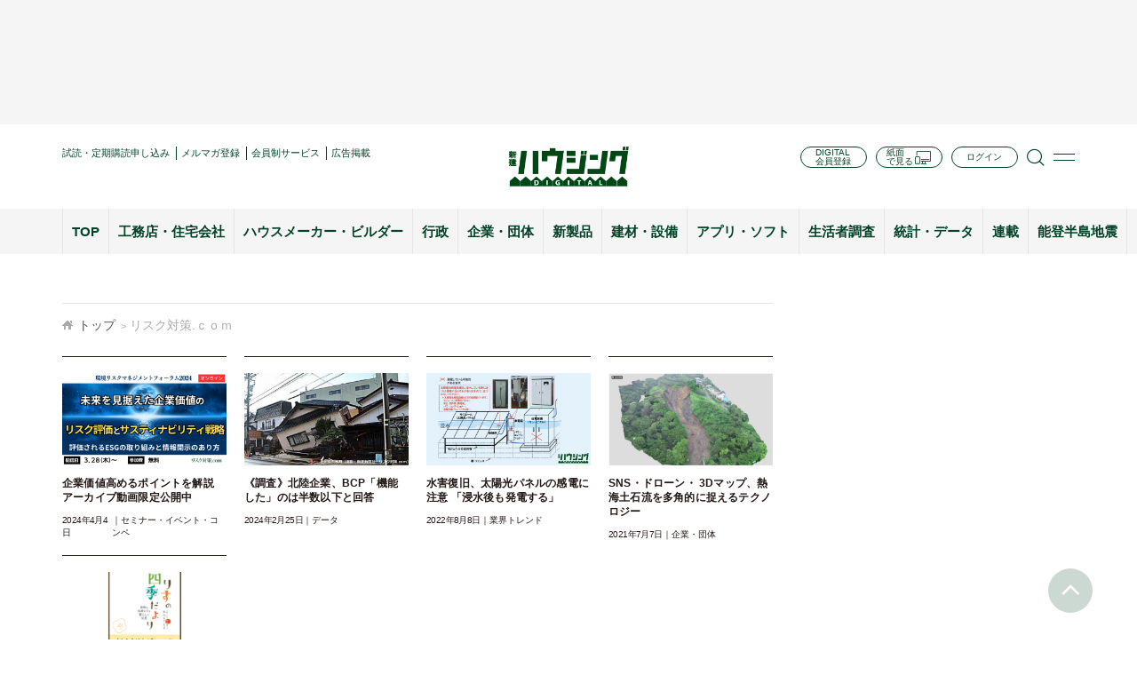

--- FILE ---
content_type: text/html; charset=utf-8
request_url: https://www.google.com/recaptcha/api2/aframe
body_size: 224
content:
<!DOCTYPE HTML><html><head><meta http-equiv="content-type" content="text/html; charset=UTF-8"></head><body><script nonce="l3Z3H7E1cj1lWZYEt6M6YA">/** Anti-fraud and anti-abuse applications only. See google.com/recaptcha */ try{var clients={'sodar':'https://pagead2.googlesyndication.com/pagead/sodar?'};window.addEventListener("message",function(a){try{if(a.source===window.parent){var b=JSON.parse(a.data);var c=clients[b['id']];if(c){var d=document.createElement('img');d.src=c+b['params']+'&rc='+(localStorage.getItem("rc::a")?sessionStorage.getItem("rc::b"):"");window.document.body.appendChild(d);sessionStorage.setItem("rc::e",parseInt(sessionStorage.getItem("rc::e")||0)+1);localStorage.setItem("rc::h",'1769077761828');}}}catch(b){}});window.parent.postMessage("_grecaptcha_ready", "*");}catch(b){}</script></body></html>

--- FILE ---
content_type: text/css
request_url: https://www.s-housing.jp/wp-content/themes/s-housing-child/inc/css/style.css?20250303&ver=6.8.3
body_size: 11137
content:
@charset "UTF-8";
body {
  color: #1b1b1b;
}

a:link {
  color: #000;
}

a:hover {
  color: #1B1B1B;
}

a:hover img {
  opacity: 0.7;
  filter: alpha(opacity=70);
  /* ie 6 7 */
  -ms-filter: "alpha(opacity=70)";
  /* ie 8 */
  -webkit-transition: opacity .3s linear;
  -moz-transition: opacity .3s linear;
  -o-transition: opacity .3s linear;
  transition: opacity .3s linear;
  z-index: 0;
}

#header {
  width: 100%;
  margin-bottom: 10px;
}
#header .blog-description {
  color: #004714;
  font-size: 1.1em;
  font-weight: bold;
  padding: 3px 0 0;
}

#header_menu {
  width: 100%;
  background: #1b1b1b;
  height: 20px;
  padding: 7px 0;
  margin-bottom: 10px;
  z-index: 60;
  position: relative;
}
#header_menu .fix_box {
  position: fixed;
  width: 100%;
  z-index: 10;
  border-top: 4px solid #1B1B1B;
  top: 0;
}
#header_menu .fix_box .fix_inner {
  display: block;
  margin: 0 auto;
  padding: 0;
  text-align: left;
  width: 1000px;
  z-index: 60 !important;
  position: relative;
}
#header_menu .fix_box .fix_inner a {
  background: #1b1b1b;
  display: block;
  padding: 3px 7px;
  width: 230px;
  box-shadow: 0 2px 2px rgba(0, 0, 0, 0.6);
  -moz-box-shadow: 0 2px 2px rgba(0, 0, 0, 0.6);
  -webkit-box-shadow: 0 2px 2px rgba(0, 0, 0, 0.6);
  -o-box-shadow: 0 2px 2px rgba(0, 0, 0, 0.6);
  -ms-box-shadow: 0 2px 2px rgba(0, 0, 0, 0.6);
}

*:first-child + html #header #header_menu {
  z-index: 60;
  position: relative;
}
*:first-child + html #header #header_menu .fix_box {
  left: 0;
}

#header_menu ul {
  display: block;
  width: 1000px;
  margin: 0 auto;
  padding: 0;
  text-align: right;
}
#header_menu ul li {
  display: inline-block;
  background: none;
  margin: 0;
  padding: 0;
  font-size: 1.2em;
  z-index: 100 !important;
  position: relative;
}
#header_menu ul li a {
  padding: 0 10px;
  border-left: 1px solid #323232;
  border-right: 1px solid #000000;
  color: #c6c6c6 !important;
}
#header_menu ul li.left {
  float: left;
  position: fixed;
}
#header_menu ul li.left a {
  border: 0;
  padding: 0;
}

*:first-child + html #header_menu ul li {
  display: inline;
  zoom: 1;
}

#branding {
  width: 1000px;
  margin: 25px auto 0;
}

#nav {
  background: #FFF;
  width: 1000px;
  margin: 0 auto 10px;
}
#nav .quick-nav {
  margin-right: 0;
}
#nav .quick-nav li {
  padding-top: 0;
  padding-left: 10px;
  height: 30px;
}
#nav .quick-nav li.first {
  padding-left: 0;
}
#nav .quick-nav #twitter,
#nav .quick-nav #facebook {
  background: none;
}
#nav .quick-nav a:link, #nav .quick-nav a:visited {
  opacity: 1;
  text-indent: 0;
  width: 30px;
}

#nav-content {
  width: 100%;
}
.hMenu {width: 670px;padding-top: 6px;}
.hMenu a {
  display: block;
  height: 20px;
  float: left;
  font-size: 1.25em;
  line-height: 20px;
  border-left: 2px solid;
  padding: 0 8px;
  width: 20%;
  box-sizing: border-box;
  font-weight: bold;
}
.hMenu a:nth-child(3),
.hMenu a:nth-child(4) {
	width: 22%;
}
.hMenu a.last {
	width: 16%;
}
.hMenu .last {
  margin-right: 0 !important;
  border-right: 2px solid;
}
.hMenu a:hover {
  text-decoration: underline;
}

.searchBox {
  float: left;
  width: 220px;
  height: 30px;
  position: relative;
}
.searchBox input {
  color: #AAA;
}

#nav-content input[type="text"].s {
  float: right;
  border: 1px solid #c9c9c9;
  background: transparent !important;
  width: 187px !important;
  height: 26px !important;
  line-height: 21px !important;
  margin: 0;
  padding: 2px 3px 2px 30px !important;
  border-radius: 0 !important;
}
#nav-content input[type="submit"].searchsubmit {
  width: 28px !important;
  height: 28px;
  border: none;
  overflow: hidden;
  outline: none;
  padding: 0;
  position: absolute;
  background: url('../img/common/ico_search.gif') no-repeat;
  left: 0;
  top: 2px;
}

.search-results-content .widgettitle2, .entry-content h5.widgettitle2 {
  border-left: 0 none;
  border-right: 0 none;
  border-top: 0 none;
  padding: 0 10px 0 0;
}

.entry-content p, .search-results-content p {
  font-size: 1.3em;
}

.search-results-content .searchform_bx {
  border-bottom: 0 none;
  border-left: 0 none;
  border-right: 0 none;
  padding: 0 10px 15px 0;
}

#wrapper {
  background: none #FFF;
  margin: 0;
  padding: 0;
}

#main {
  width: 1000px;
}

#container {
  width: 670px;
}

#side_bx {
  width: 300px;
}
#side_bx .featured-stories-summary {
  margin: 0;
}

/* 広告スタイル */
#content_top_box1, #pr_single_text {
  border-top: 0;
  border-right: 0;
  border-bottom: 0;
  border-left: 0;
  border-radius: 0;
  font-size: 1.3em;
  line-height: 1.4;
  padding: 5px 0;
  width: 670px;
}
#content_top_box1 li, #pr_single_text li {
  line-height: 1.8;
  border-bottom: 1px solid #d2d2d2;
  margin-bottom: 5px;
  padding-bottom: 5px;
}
#content_top_box1 li:last-child, #pr_single_text li:last-child {
  border-bottom: none;
  margin-bottom: 0;
  padding-bottom: 0;
}
#content_top_box1 li.last, #pr_single_text li.last {
  border-bottom: none;
  margin-bottom: 0;
  padding-bottom: 0;
}

#content_top_box1 {
  margin: 0 0 10px;
}

#pr_single_text {
  margin: 0 0 30px;
}

.single_bnr_bx {
  margin: 30px 0 20px;
}

.centerBox {
  width: 670px;
  text-align: center;
}

.home_bnr_bx {
  margin: 35px 0;
  text-align: center;
}
.home_bnr_bx div {
	margin: 0 auto;
}
.archive_bnr_bx div {
	margin: 0 auto;	
}

#index-news .home_bnr_bx {
  margin: 0 0 20px;
}

/* 広告スタイル END */
#index-featured1, #home_box1, #home_box2, #index-news, .featured, #content {
  border: 0 none;
  border-radius: 0 0 0 0;
  margin: 0 0 10px;
  padding: 0;
}

#index-featured1 {
  margin-bottom: 30px;
}

#index-news {
  margin-bottom: 30px;
}

#catTopics {
  margin-bottom: 10px;
}

h2.title {
  border-radius: 4px;
  background: #004714;
  color: #FEFEFE;
  font-size: 16px;
  font-weight: bold;
  padding: 7px 8px 5px;
  margin-bottom: 10px;
}

/* -------------------------------------------------------- 

sideBlock

-------------------------------------------------------- */
#sidebar_box1 {
  border: 0 none;
  border-radius: 0 0 0 0;
  margin: 0 0 20px;
  overflow: hidden;
  padding: 0;
  width: 300px;
}

#side_bx .side_bnr_bx {
  margin: 0 0 10px;
}
#side_bx .side_bnr_bx a img {
  width: 300px;
  height: 100px;
}

#side_bx .side_bnr_bx:first-child a img {
  width: 300px;
  height: 250px;
}

#primary, #secondary {
  float: none;
  margin: 0 0 20px;
  width: 300px;
}

#side_bx_body .widgetcontainer {
  border: 1px solid #333;
  border-radius: 0;
  display: block;
  margin: 0 0 20px;
  padding: 55px 9px 9px;
  position: relative;
}
#side_bx_body .widgetcontainer .widgettitle {
  height: 45px;
  left: 5px;
  line-height: 137px;
  margin-bottom: 10px;
  overflow: hidden;
  padding: 0 0 0 10px;
  position: absolute;
  top: 0;
  width: 270px;
}
#side_bx_body .widgetcontainer ul {
  border-top: 0;
  padding: 0 9px;
}
#side_bx_body .widgetcontainer li {
  border-bottom: 0;
  background: #f2f2f2;
  padding: 9px;
  clear: both;
}
/*
#side_bx_body .widgetcontainer li img {width: 70px;float: left;margin-right: 5px;}
*/
#side_bx_body .widgetcontainer li img {width: 100%;margin:0;height: auto;}
#side_bx_body .widgetcontainer li br {display: none;}
#side_bx_body .widgetcontainer li li {
  background: transparent;
}
#side_bx_body .widgetcontainer li.even {
  background: none;
}
#side_bx_body .widgetcontainer li.noBg {
  background: none;
  padding: 3px 0 0;
}
#side_bx_body .widgetcontainer li.noBg img {float: none;width: 97px;}
#side_bx_body .widgetcontainer .rank .rank1 a, #side_bx_body .widgetcontainer .rank .rank2 a, #side_bx_body .widgetcontainer .rank .rank3 a, #side_bx_body .widgetcontainer .rank .rank4 a, #side_bx_body .widgetcontainer .rank .rank5 a {
  padding-left: 22px;
}
#side_bx_body .widgetcontainer .rank .rank1 a {
  background: url(../img/common/rank1.gif) left 0 no-repeat;
}
#side_bx_body .widgetcontainer .rank .rank2 a {
  background: url(../img/common/rank2.gif) left 0 no-repeat;
}
#side_bx_body .widgetcontainer .rank .rank3 a {
  background: url(../img/common/rank3.gif) left 0 no-repeat;
}
#side_bx_body .widgetcontainer .rank .rank4 a {
  background: url(../img/common/rank4.gif) left 0 no-repeat;
}
#side_bx_body .widgetcontainer .rank .rank5 a {
  background: url(../img/common/rank5.gif) left 0 no-repeat;
}

#wpp-3 .widgettitle {
  background: url(../img/text/title_rank.gif) left top no-repeat;
}

#upcoming-events .widgettitle {
  background: url(../img/text/title_event.gif) left top no-repeat;
}

#new-movie .widgettitle {
  background: url(../img/text/title_movie.gif) left top no-repeat;
}

#publisher .widgettitle {
  background: url(../img/text/title_pub.gif) left top no-repeat;
}

#editor .widgettitle {
  background: url(../img/text/title_editor.gif) left top no-repeat;
}

#new-movie ul li a img.attachment-sidebar-thumb {
  float: right;
  margin-left: 10px;
}

#popular-posts .widgettitle {
  background: url(../img/text/title_rank.gif) top left no-repeat;
}

#whatsnew .widgettitle {
  background: url(../img/text/title_whatsnew.gif) left top no-repeat;
}


ul.xoxo .rank1 a,
ul.xoxo .rank2 a,
ul.xoxo .rank3 a,
ul.xoxo .rank4 a,
ul.xoxo .rank5 a {
  padding-left: 22px;
  cursor: pointer;
}

#popular-posts .rank1 a,
#popular-posts .rank2 a,
#popular-posts .rank3 a,
#popular-posts .rank4 a,
#popular-posts .rank5 a {
  background-position: left -1px;
}

ul.xoxo .rank1 a {
  background: url(../img/common/rank1.gif) top left no-repeat;
}
ul.xoxo .rank2 a {
  background: url(../img/common/rank2.gif) top left no-repeat;
}
ul.xoxo .rank3 a {
  background: url(../img/common/rank3.gif) top left no-repeat;
}
ul.xoxo .rank4 a {
  background: url(../img/common/rank4.gif) top left no-repeat;
}
ul.xoxo .rank5 a {
  background: url(../img/common/rank5.gif) top left no-repeat;
}

ul.xoxo li#new-movie .rank1 a, ul.xoxo li#new-movie .rank2 a, ul.xoxo li#new-movie .rank3 a, ul.xoxo li#new-movie .rank4 a, ul.xoxo li#new-movie .rank5 a {
  background-position: top left;
  background-repeat: no-repeat;
  display: block;
  padding-left: 22px;
}
ul.xoxo li#new-movie .rank1 a {
  background-image: url(../img/common/rank1.gif);
}
ul.xoxo li#new-movie .rank2 a {
  background-image: url(../img/common/rank2.gif);
}
ul.xoxo li#new-movie .rank3 a {
  background-image: url(../img/common/rank3.gif);
}
ul.xoxo li#new-movie .rank4 a {
  background-image: url(../img/common/rank4.gif);
}
ul.xoxo li#new-movie .rank5 a {
  background-image: url(../img/common/rank5.gif);
}

/* top 最新の新健ハウジングから */
#home_content {
  margin-top: 20px;
}

.featured {
  position: relative;
  height: 205px;
  background: url(../img/common/bg_bottom.png) bottom center no-repeat;
  margin-bottom: 50px;
}
.featured .bx-viewport {
  border-bottom: 1px solid #e5e5e5;
  position: relative;
  height: 189px !important;
}
.featured .bx-has-pager {
  padding-top: 15px;
}

.featured-slideshow-inner {
  padding-bottom: 15px;
}

*:first-child + html .featured-slideshow-inner {
  padding-bottom: 10px;
}

.featured .featured-article img {
  width: 302px;
  height: 170px;
  border: 1px solid #e5e5e5;
  padding: 0;
}

.featured .featured-entry {
  margin: 0 0 0 312px;
}

.featured-entry .entry-title {
  font-size: 2.9em;
  height: 75px;
  overflow: hidden;
  color: #000000;
}
.featured-entry .entry-title a {
  color: #000;
}

.featured-entry .entry-summary {
  font-size: 1.2em;
  line-height: 1.7;
  margin-bottom: 7px;
}
.featured-entry .sub {
  color: #AAA;
  float: left;
}
.featured-entry .read {
  float: right;
}

/* 注目記事 */
.featured-mini {
  position: relative;
  margin-top: -15px;
  margin-bottom: 15px;
  /*height:205px;*/
  /*background:url(../img/common/bg_bottom.png) bottom center no-repeat;*/
}
.featured-mini .bx-viewport {
  border-bottom: 1px solid #e5e5e5;
  position: relative;
  height: auto !important;
  margin-bottom: 0px;
  padding-bottom: 15px;
  padding-top: 15px;
}
.featured-mini .bx-has-pager {
  padding-top: 15px;
}
.featured-mini .featured-entry {
  margin: 0 0 0 210px;
}
.featured-mini .featured-entry .entry-title {
  font-size: 1.8em;
  height: auto;
}
.featured-mini .featured-entry .entry-summary {
  font-size: 1.2em;
  line-height: 1.7;
  margin-bottom: 7px;
}
.featured-mini .featured-entry .sub {
  color: #AAA;
  float: left;
}
.featured-mini .featured-entry .read {
  float: right;
}
.featured-mini .featured-article img {
  height: 110px;
  width: 196px;
  border: 1px solid #e5e5e5;
  padding: 0;
  float: left;
}

/*.home-title {
	background:url(../img/common/bg_toptitle.gif) left top no-repeat;
  margin: 0 0 10px;
  padding: 0 0 0 15px;
	position:relative;

	.home-title-link {
	float:right;
	position:absolute;
	right:0;
	bottom:0;
	}
}*/
.home-title {
  /*background:url(../img/common/title_pattern.gif) left 15px no-repeat;
    margin: 0 0 10px;
    padding: 5px 0 0 15px;
  	font-size:22px;
  	position:relative;
  	border-top:3px solid $mainColor;
  	line-height: 35px;*/
  background: url(../img/common/topgreen.gif) repeat-x top;
  margin: 30px 0 10px;
  padding: 6px 0 0;
  font-size: 20px;
  position: relative;
  border-top: 4px solid #004714;
  line-height: 35px;
}
.home-title .home-title-link {
  position: absolute;
  right: 0;
  top: 2px;
  font-size: 12px;
}
.home-title .home-title-link a {
	background: #004714;
    color: #fff;
    opacity: 1;
    padding: 4px 10px;
}

.title_post {
  position: relative;
  border-bottom: 1px solid #69bd5e;
  font-size: 18px;
  margin-bottom: 10px;
  padding-bottom: 5px;
}
.title_post .home-title-link {
  float: right;
  position: absolute;
  right: 0;
  top: 0.5em;
}
.title_post .home-title-link a {
  font-size: 0.7em;
}

/* top ニュース */
#container .posts-default {
  margin-bottom: 10px;
  display: table;
}
#container .posts-default li {
  -webkit-box-sizing: border-box;
  -moz-box-sizing: border-box;
  -ms-box-sizing: border-box;
  box-sizing: border-box;
  border: 1px solid #d2d2d2;
  width: 330px;
  height: 310px;
  padding: 9px;
  margin: 0 0 10px 0;
  position: relative;
  overflow: visible;
}
#container .posts-default li .entry-meta {
  background: transparent;
  bottom: 5px;
  color: #AAAAAA;
  font-weight: normal;
  left: 5px;
  opacity: 1;
  position: absolute;
  text-align: left;
}
#container .posts-default li .entry-meta .meta-cat {
  padding: 5px 5px 0 0;
  float: left;
}
#container .posts-default li .entry-meta a {
  color: #7d7d7d;
}
#container .posts-default .entry-title {
  font-size: 1.3em;
  font-weight: bold;
  height: 2.6em;
  margin: 8px 0 10px;
}
#container .posts-default .entry-thumbnails {
  display: table-cell;
  vertical-align: middle;
  height: 174px;
  cursor: pointer;
}
#container .posts-default .entry-thumbnails-link {
  border: 0;
  padding: 0;
  text-align: center;
  height: auto;
}
#container .posts-default .text {
  display: block;
  font-size: 1.2em;
  height: 35px;
  overflow: hidden;
}
#container .posts-default .read {
  position: absolute;
  right: -1px;
  bottom: -1px;
  z-index: 0;
}
#container .posts-default .read img {
  width: 85px;
  height: 18px;
}

*:first-child + html #container .posts-default li {
  width: 310px;
  height: 290px;
}

#container .posts-default li.even,
#container .posts-default li:nth-child(even) {
  margin: 0 0 10px 0;
  float: right;
}

#container .posts-default li.even {
  float: right;
  margin-left: 0;
}

.posts-default .entry-thumbnails,
.posts-default .entry-thumbnails-link {
  width: 310px;
}

.posts-default img {
  width: auto;
  height: auto;
  float: none;
}

*:first-child + html .posts-default .entry-thumbnails {
  /* IE 7 */
  display: inline;
  zoom: 1;
}

*:first-child + html .posts-default .entry-thumbnails-link {
  /* IE 7 */
  display: inline;
  zoom: 1;
}

/* 並列リスト形式 */
/*#container .list-parallels {
	margin-bottom:10px;
	display:table;
	
	li {
	-webkit-box-sizing: border-box;
	-moz-box-sizing: border-box;
	-ms-box-sizing: border-box;
	box-sizing: border-box;		
	width:330px;
	margin:0 0 10px 0;
	position:relative;
	overflow:visible;
	}
}
*:first-child+html #container .list-parallels li {
width:310px;
}
#container .list-parallels li.even,
#container .list-parallels li:nth-child(even){
	margin:0 0 10px 0;
	float: right;
}
#container .list-parallels li.even{
	float: right;
	margin-left:0;
}
.list-parallels .entry-thumbnails,
.list-parallels .entry-thumbnails-link {
	width:310px;
}
.list-parallels img {
	width:auto;
	height:auto;
	float:none;
}
*:first-child+html .list-parallels .entry-thumbnails{
display:inline;
zoom:1;
}
*:first-child+html .list-parallels .entry-thumbnails-link{
display:inline;
zoom:1;
}*/
/* リスト形式 */
#container .listBlock {
  font-size: 1.1em;
}
#container .listBlock li {
  border-bottom: 1px solid #d2d2d2;
  padding: 8px 0 7px 3px;
}
#container .listBlock li li {
  border-bottom: 0;
}
#container .listBlock li.ec3_list {
  color: #1B1B1B;
  font-size: 1.3rem;
  font-weight: bold;
}
#container .listBlock li.ec3_list a {
  margin-bottom: 0;
  font-size: 1em;
  font-weight: normal;
}
#container .listBlock li.top {
  border-top: 1px solid #d2d2d2;
}
#container .listBlock li.bottom {
  border-bottom: 0;
}
#container .listBlock a {
  font-size: 1.3rem;
  font-weight: 300;
  letter-spacing: 0.75px;
  line-height: 1.5;
  display: block;
  margin-bottom: 5px;
}
#container .listBlock .thumb {
  border: 0;
  float: left;
}
#container .listBlock .thumb img {
  width: 70px;
  height: auto;
}
#container .listBlock .thumb img.avatar {
  width: 70px;
  height: 70px;
  border: 0;
  padding: 0;
}
#container .listBlock .thumb a {
  margin-bottom: 0;
}
#container .listBlock.feedNordot .thumb a {
	width: 70px;
	height: 70px;
	display: inline-block;
	background-size: cover;
	background-position: center top;
}
#container .listBlock .featured-stories-summary {
  margin-left: 80px;
}
#container .listBlock .sub-title {
  margin-bottom: 5px;
}
#container .listBlock .sub-title a {
  font-size: 0.9em;
  font-weight: bold;
  display: inline;
  color: #7d7d7d;
}
#container .listBlock .main-title a {
  font-weight: bold;
}
#container .listBlock .text a {
  margin-bottom: 0;
  line-height: 40px;
}
#container .listBlock .sub {
  color: #AAA;
  font-size: 1em;
  line-height: 10px;
}
#container .listBlock .sub a {
  color: #7d7d7d;
  display: inline;
  font-size: 1em;
  margin-left: 5px;
}
#container .listBlock .name {
  color: #000;
}
#container .list-parallels li {
  width: 330px;
  border-bottom: 0;
  float: left;
}
#container .list-parallels li.even {
  float: right;
}
#container .list-parallels li:nth-child(even) {
  float: right;
}
#container .top-border {
  border-top: 1px solid #d2d2d2;
}
#container .bottom-border {
  border-bottom: 1px solid #d2d2d2;
}

.btn_long,
.btn .nextpostslink,
.btn a {
  background: #004714;
  display: block;
  width: 100%;
  text-align: center;
  padding: 9px 0;
  color: #fff;
  font-size: 12px;
  line-height: 1;
}

a:hover.btn_long,
.btn a:hover.nextpostslink,
.btn a:hover {
  background: #444;
  opacity: 1;
  filter: alpha(opacity=100);
  /* ie 6 7 */
  -ms-filter: "alpha(opacity=100)";
  /* ie 8 */
}

#side_bx .btn_long {
  padding: 5px 0;
  color: #fff;
  font-size: 11px;
  line-height: 1;
}

/* top カテゴリトピックス */
.boxlink li {
  cursor: pointer;
}

.boxlink li:hover a,
.boxlink li:hover a:hover,
.boxlink li a:hover {
  text-decoration: none;
  color: 1b1b1b;
}

#catTopics .posts-threebox li {
  height: 188px;
}

*:first-child + html #catTopics .posts-threebox li {
  height: 168px;
}

.posts-threebox {
  margin-bottom: 10px;
  list-style: none outside none;
  overflow: hidden;
  padding: 0;
  display: flex;
  flex-wrap: wrap;
}
.posts-threebox li {
  -webkit-box-sizing: border-box;
  -moz-box-sizing: border-box;
  -ms-box-sizing: border-box;
  box-sizing: border-box;
  border: none;
  height: auto;
  margin: 0 0 10px 0;
  padding: 0 6px;
  overflow: visible;
  position: relative;
  width: 25%;
  /*float: left;*/
}
@media screen and (max-width: 990px) {
	.posts-threebox li {
		width: 50%;
	}
}
@media screen and (max-width: 767px) {
	.posts-threebox li {
		width: 100%;
	}
	.posts-threebox .listInner {
		display: flex;
	}
	.posts-threebox .entry-thumbnails {
		width: 90px;
		margin-bottom: 0;
	}
	.posts-threebox .text-post {
		width: calc(100% - 90px);
		padding-left: 16px;
	}
}
.posts-threebox li.ad {
	padding: 0;
}
.posts-threebox li h2 {
  position: absolute;
  left: -1px;
  top: 9px;
  width: 90px;
  height: 28px;
}
.posts-threebox li h2 img {
  vertical-align: top;
  z-index: 10;
}
.posts-threebox li h3 {
  font-size: 1.3em!important;
  font-weight: bold;
  margin-bottom: 15px;
}
.posts-threebox li h3 a:link {
  display: block;
  word-break: break-all;
  word-wrap: break-word;
  /*min-height: 38px;*/
}
.posts-threebox li h3 a:link br {display: none;}
.posts-threebox li .entry-meta {
  background: transparent;
  color: #AAAAAA;
  font-weight: normal;
/*
  height: 18px;
  left: 0;
*/
  opacity: 1;
  padding-left: 9px;
/*
  position: absolute;
  bottom: 0;
  width: 205px;
*/
  display: block;
}
.posts-threebox li:nth-child(3n+1) {
  /*margin-right: 11px;*/
}
.posts-threebox li.n1 {
  margin-right: 11px;
}
.posts-threebox li:nth-child(3n) {
  /*float: right;*/
}
.posts-threebox li.n3 {
  float: right;
}
.posts-threebox .entry-thumbnails {
	position: relative;
	padding: 0 9px;
}
.posts-threebox .entry-thumbnails .entry-thumbnails-link {
  background: #FFF;
  /*height: 110px;
  width: 196px;*/
  position: relative;
}
.posts-threebox .entry-thumbnails .icon {
	position: absolute;
	padding: 3px 6px;
	background: #cc6600;
	font-size: 10px;
	width: 26px;
    border-radius: 50%;
    text-align: center;
    left: 0;
    top: -5px;
    line-height: 32px;
    font-family: serif;
    font-style: italic;
    opacity: 1;
    z-index: 1;
}
.posts-threebox .entry-thumbnails .icon a:hover {text-decoration: none;}
.posts-threebox .entry-thumbnails .icon.dokusha {
	background: #ffff00;
	color: #000;
    padding: 5px;
    line-height: 14px;
    width: 28px;
    font-style: inherit;
    font-family: inherit;
    font-size: 11px;
}
.posts-threebox .entry-thumbnails a.entry-thumbnails-link:hover .icon {
	opacity: 1;
}
.posts-threebox .entry-thumbnails img {
  /*width: 196px;
  height: 110px;*/
  z-index: 0;
}

.posts-threebox .listInner {
	border: 1px solid #d2d2d2;
	padding: 18px 0 16px;
}
*:first-child + html .posts-threebox li {
  width: 196px;
}

.wp-pagenavi {
  margin: 10px 0 30px;
  text-align: left;
  font-size: 1.1em;
}
.wp-pagenavi span.current {
  background: #1B1B1B;
  border: 0;
  border-radius: 0;
  color: #FFF;
  padding: 5px 9px;
}
.wp-pagenavi a {
  background: none;
  border: 1px solid #1B1B1B;
  border-radius: 0;
  padding: 4px 9px !important;
}
.wp-pagenavi a:hover {
  background: #1b1b1b;
  color: #FFF;
}
.wp-pagenavi .extend {
  border: 0;
}

/* ---------------------------------------------------------------------

パンくずリスト 

---------------------------------------------------------------------　*/
#breadcrumb {
  border-top: 1px solid #e5e5e5;
  border-bottom: 0;
  line-height: 28px;
  padding: 10px 0 0;
  color: #aaa;
  margin-bottom: 0px;
  font-size: 1.4em;
}
.post-type-archive-shousing_curations #breadcrumb,
.category #breadcrumb,
.single-shousing_feature #breadcrumb {
  border-top: none;
  padding: 0;
}
#breadcrumb li {
	display: inline-block;
	list-style: none;
}
#breadcrumb li:before {
	content: '>';
	color: #AAA;
    font-size: 11px;
    padding: 0 4px 0 6px;
}
#breadcrumb li:first-child:before {
	display: none;
}
#breadcrumb li.disnon {
	display: none;
}
#breadcrumb a:link {
  color: #535353;
}
#breadcrumb .site-home, #breadcrumb .home {
  background: url(../img/common/icon_home.gif) left center no-repeat;
  padding-left: 18px;
}
#breadcrumb .divider {
  color: #AAA;
  font-size: 11px;
  padding: 0 4px 0 6px;
}

/* ---------------------------------------------------------------------

archive.php 

---------------------------------------------------------------------　*/
.posts-line .entry-title {
  width: auto;
  margin: 5px 0;
  padding: 0 3px;
  height: auto;
  float: none;
  word-break: break-all;
  word-wrap: break-word;
}

.posts_excerpt {
  margin-bottom: 20px;
  word-break: break-all;
  word-wrap: break-word;
  height: 4.5em;
}

.read {
  bottom: 0px;
  position: absolute;
  right: 0px;
  z-index: 0;
  font-size: 13px;
}

.posts-line .entry-cat {
  display: none;
  background: none repeat scroll 0 0 #1B1B1B;
  border-radius: 0 0 0 0;
  float: none;
  font-size: 1.3em;
  font-weight: bold;
  line-height: 28px;
  margin: 0;
  padding: 0;
  width: 110px;
}

#archive-posts .ec3_list {
  color: #880000;
  letter-spacing: 1.6;
  margin-left: 0;
  word-spacing: 0;
}
#archive-posts .ec3_events .noBg {
  display: none;
}

/* ---------------------------------------------------------------------

single.php 

---------------------------------------------------------------------　*/
.texttitle {
  background: url(../img/common/bg_h2title.gif) repeat-x bottom;
}
.page .page_title {
  position: relative;
}
.page .page_title:after {
  content: '';
  position: absolute;
  bottom: 0;
  height: 4px;
  width: 100%;
  background: #e5e5e5;
  left: 0;
}
.texttitle h1, .texttitle h2, .texttitle .h1,
.page .page_title h2,
.page .page_title .h1 {
  font-weight: bold;
  display: inline-block;
  border-bottom: 4px solid #004714 !important;
  margin-bottom: 0 !important;
}

.texttitle h2,
.page .page_title h2 {
  font-size: 16px;
  padding: 0 5px 5px;
}
.page .page_title h1 {
  font-weight: bold;
  display: inline-block;
  margin-bottom: 0 !important;
  position: relative;
  padding: 10px 5px;
  font-size: 22px;
}
.page .page_title h1:after {
  content: '';
  background: #004714;
  width: 100%;
  height: 4px;
  position: absolute;
  bottom: 0;
  left: 0;
  z-index: 1;
}
.texttitle h1, .texttitle .h1,
.page .page_title .h1 {
  font-size: 22px;
  padding: 10px 5px 5px;
}

.page .page_title {
  margin-bottom: 20px;
}
.single .post .entry-title, .single-post {
  margin-top: 20px;
}
/*
.single .post .entry-title, .single-post .entry-title {
  font-size: 29px;
  padding: 10px 0 15px;
  font-weight: bold;
  border-left: solid 15px #cc6600;
  padding: 0 10px;
}
*/
.single .post .entry-title, .single-post .entry-title {
  font-size: 29px;
  padding: 10px 0 15px;
  font-weight: bold;
  border-left: solid 15px #cc6600;
  padding: 0 10px;
  border-bottom: 1px solid #d2d2d2;
}

.page_title2 .entry-title {
  border-left: solid 15px #cc6600;
}
.page_title3 .entry-title {
  border-left: solid 15px #ff9933;
}
.page_title4 .entry-title {
  border-left: solid 15px #cc3300;
}


.single .post .entry-title a, .single-post .entry-title a {
  color: #1b1b1b;
  font-size: 22px;
}

.border-top {
  border-top: 1px solid #d2d2d2;
}

/*
#single_info_bx {
  background: transparent;
  border-top: 0;
  border-left: 0;
  border-right: 0;
  border-bottom: 1px solid #d2d2d2;
  font-size: 1em;
  margin: 0 0 20px;
  padding: 0 0 0;
}
*/
#single_info_bx {
  background: transparent;
  font-size: 1em;
  margin: 0 0 20px;
  padding: 0 0 0;
  overflow: hidden;
}
#single_info_bx .entry-info {
  float: right;
  text-align: right;
  color: #7f7f7f;
  line-height: 20px;
  margin-top: 15px;
  font-size: 1.3rem;
}
#single_info_bx .entry-info .author {
  margin-left: 10px;
  text-decoration: underline;
}
#single_info_bx .mr_social_sharing_wrapper {
  margin: 0;
}

.entry-content {
  padding: 0 10px 40px;
  font-size: 12px;
}
.entry-content h2 {
  font-size: 2.3em;
}
.entry-content h3 {
  font-size: 1.9em;
}

.tags {
  border: 1px solid #d2d2d2;
  color: #d2d2d2;
  font-size: 13px;
  margin-bottom: 30px;
}
.tags a {
  color: #535353;
  text-decoration: underline !important;
}
.tags a:hover {
  text-decoration: none !important;
}
.tags .tags_inner {
  padding: 15px 15px 10px;
}

#single_meta > li {
  margin-bottom: 30px;
}

/* common style */
table {
  border-collapse: collapse;
  border-spacing: 0;
  border-color: #d2d2d2;
}
table th, table td {
  padding: 10px 8px;
  border-color: #d2d2d2;
}

#footer {
  margin: 0;
}

#footer_body {
  font-size: 0.9em;
  width: 1000px;
}
#footer_body #top-menu {
  width: 525px;
}
#footer_body #top-menu ul li {
  width: 175px;
}
#footer_body #top-menu a {
  background: url(../images/sp/ar1.gif) no-repeat scroll left 9px;
  color: #fff !important;
  padding: 0 0 0 13px;
}
.pattern2 #footer_body #top-menu a {
    background: url(../img/sp/ar2.gif) no-repeat scroll left 9px;
    color: #000 !important;
    padding: 0 0 0 13px;
}

.menu-footer_menu-container {
  width: 1000px;
  margin: 35px auto;
  font-size: 1.4em;
  line-height: 2;
  color: #d2d2d2;
}
.menu-footer_menu-container .hidden-phone {
  margin: 0 7px;
}
.menu-footer_menu-container a:link, .menu-footer_menu-container a:visited {
  /*color:#CCCCCC;*/
}

.movie-single-box {
  margin-top: 20px;
  text-align: center;
}

.mr1 {
  margin-right: 1px !important;
}

.mt0 {
  margin-top: 0px !important;
}

.mb20 {
  margin-bottom: 20px !important;
}

.mb30 {
  margin-bottom: 30px !important;
}

.middle {
  vertical-align: middle !important;
}

textarea,
input[type="text"],
input[type="password"] {
  display: inline-block;
  padding: 4px 6px;
  color: #555;
  border-radius: 4px;
  vertical-align: middle;
  padding: 7px 5px;
}

textarea,
input[type="text"],
input[type="password"] {
  background: #FFF none;
  border: 1px solid #d2d2d2;
  -webkit-box-shadow: inset 0 1px 1px rgba(0, 0, 0, 0.075);
  -moz-box-shadow: inset 0 1px 1px rgba(0, 0, 0, 0.075);
  box-shadow: inset 0 1px 1px rgba(0, 0, 0, 0.075);
  -webkit-transition: border linear 0.2s, box-shadow linear 0.2s;
  -moz-transition: border linear 0.2s, box-shadow linear 0.2s;
  -o-transition: border linear 0.2s, box-shadow linear 0.2s;
  transition: border linear 0.2s, box-shadow linear 0.2s;
}
textarea:focus,
input[type="text"]:focus,
input[type="password"]:focus {
  border-color: rgba(82, 168, 236, 0.8);
  outline: 0;
  outline: thin dotted \9;
  /* IE6-9 */
  -webkit-box-shadow: inset 0 1px 1px rgba(0, 0, 0, 0.075), 0 0 8px rgba(82, 168, 236, 0.6);
  -moz-box-shadow: inset 0 1px 1px rgba(0, 0, 0, 0.075), 0 0 8px rgba(82, 168, 236, 0.6);
  box-shadow: inset 0 1px 1px rgba(0, 0, 0, 0.075), 0 0 8px rgba(82, 168, 236, 0.6);
}

/* Custom Buttons Colors
====================================================================== */
input[type="submit"] {
  font-size: 1em;
  padding: 5px 50px;
  cursor: pointer;
  word-break: keep-all;
  white-space: nowrap;
  background: #1B1B1B;
  background-color: #1B1B1B;
  color: #ffffff;
  vertical-align: middle;
  background-image: -moz-linear-gradient(top, #434343, #1B1B1B);
  background-image: -ms-linear-gradient(top, #434343, #1B1B1B);
  background-image: -webkit-gradient(linear, 0 0, 0 100%, from(#434343), to(#1B1B1B));
  background-image: -webkit-linear-gradient(top, #434343, #1B1B1B);
  background-image: -o-linear-gradient(top, #434343, #1B1B1B);
  background-image: linear-gradient(top, #434343, #1B1B1B);
  background-repeat: repeat-x;
  filter: progid:DXImageTransform.Microsoft.gradient(startColorstr='#'FF434343, endColorstr='#'FF1B1B1B, GradientType=0);
  border-color: #1B1B1B #1B1B1B #1B1B1B;
  border-color: rgba(0, 0, 0, 0.1) rgba(0, 0, 0, 0.1) rgba(0, 0, 0, 0.25);
  filter: progid:DXImageTransform.Microsoft.gradient(enabled = false);
}

/* 2016.10.27 追加 */
/* 2016.11.15 変更
.tabs {display: table;overflow: hidden;clear: both;border-collapse: separate;border-spacing: 5px;margin: 0 -5px 15px;}
.tabs li {display: table-cell;width: 70px;height: 36px;background: #f4f4f4;font-size: 12px;text-align: center;vertical-align: middle;line-height: 1.2;cursor: pointer;}
.tabs li:hover {background: #004714;color: #fff;}
.tabs li.a {color:#000;}
.tabs li:hover a {color: #fff;}
.tabs li a:hover {color: #fff;text-decoration: none;}
.tabs li.active {background: #004714; color: #fff;}
.tabs li.active a {color: #fff;}
#tabContent .content {display: none;}
.tabs2 {display: table;overflow: hidden;clear: both;border-collapse: separate;border-spacing: 5px;margin: 10px -5px 10px;}
.tabs2 li {display: table-cell;width: 70px;height: 36px;background: #f4f4f4;font-size: 12px;text-align: center;vertical-align: middle;line-height: 1.2;cursor: pointer;}
.tabs2 li.active {background: #004714; color: #fff!important;}

.archives li {display: block;}
.catLink {display: table;overflow: hidden;clear: both;border-collapse: separate;border-spacing: 5px;margin: 0 -5px 15px;}
.catLink li {display: table-cell;width: 70px;height: 36px;background: #f4f4f4;font-size: 12px;text-align: center;vertical-align: middle;line-height: 1.2;cursor: pointer;}
.catLink li.a {color:#000;}
.catLink li:hover {background: #004714;}
.catLink li:hover a { color: #fff;text-decoration: none;}
.catLink li.active {background: #004714; color: #fff;}
.catLink li.active a {color: #fff;}
*/

#tabContent2 .content {display: none;}
.tabs {display: block;overflow: hidden;clear: both;margin: 0 -3px 15px;}
.tabs li {display: table;width: 25%;height: 42px;font-size: 14px;text-align: center;vertical-align: middle;line-height: 1.2;cursor: pointer;float: left;padding: 3px;box-sizing: border-box;}
.tabs li a {display: table-cell;vertical-align: middle;background: #f4f4f4;}
.tabs li a:hover {background: #004714;color: #fff;text-decoration: none;}
.tabs li a span{color:#000;display: block}
.tabs li:hover a span{color: #fff;}
.tabs li a:hover span {color: #fff;}
.tabs li.active a {background: #004714; color: #fff;text-decoration: none;}
.tabs li.active a span{color: #fff;text-decoration: none}
/*
#tabContent .content {display: none;}
*/
.tabs2 {display: table;overflow: hidden;clear: both;border-collapse: separate;border-spacing: 5px;margin: 10px -5px 10px;}
.tabs2 li {display: table-cell;width: 70px;height: 36px;background: #f4f4f4!important;font-size: 12px;text-align: center;vertical-align: middle;line-height: 1.2;cursor: pointer;}
.tabs2 li.active {background: #004714!important	; color: #fff!important;}
#tabContent2 .content {display: none;}
.archives li {display: block;}
.catLink {display: block;overflow: hidden;clear: both;margin: 0 -3px 15px;}
.catLink li {display: table;width: 25%;height: 42px;font-size: 14px;text-align: center;vertical-align: middle;line-height: 1.2;cursor: pointer;float: left;padding: 3px;box-sizing: border-box;}
.catLink li a {background: #f4f4f4;color:#000;display: block;line-height: 36px;}
.catLink li a:hover {color: #fff;text-decoration: none;background: #004714;}
.catLink li.active a {background: #004714; color: #fff;}
.footer-sidebar li a {color: #fff;}

/* アクセスランキング */
/*
.wpp-list li:nth-child(6) .thumb,
.wpp-list li:nth-child(7) .thumb,
.wpp-list li:nth-child(8) .thumb,
.wpp-list li:nth-child(9) .thumb,
.wpp-list li:nth-child(10) .thumb {
	display: none;
}

.wpp-list li:nth-child(6) .featured-stories-summary,
.wpp-list li:nth-child(7) .featured-stories-summary,
.wpp-list li:nth-child(8) .featured-stories-summary,
.wpp-list li:nth-child(9) .featured-stories-summary,
.wpp-list li:nth-child(10) .featured-stories-summary {
	margin-left: 0!important;
}
*/
.garank li .thumb a,
.wpp-list li .thumb a {
	position: relative;
}
.garank li:first-child .thumb a:before,
.garank li:nth-child(2) .thumb a:before,
.garank li:nth-child(3) .thumb a:before,
.wpp-list li:first-child .thumb a:before,
.wpp-list li:nth-child(2) .thumb a:before,
.wpp-list li:nth-child(3) .thumb a:before /*,
.wpp-list li:nth-child(4) .thumb a:before,
.wpp-list li:nth-child(5) .thumb a:before */ {
	display: block;
	content: '';
	position: absolute;
	left: 0;
	top: 0;
	width: 18px;
	height: 18px;
	background: #004714;
	color: #fff;
	font-weight: bold;
	font-size: 10px;
	text-align: center;
	-webkit-border-radius: 50%;
	-moz-border-radius: 50%;
	border-radius: 50%;
    top: -3px;
    left: -3px;
    z-index: 1;
}
.garank li:first-child .thumb a:before,
.wpp-list li:first-child .thumb a:before {
	content: '1';
}
.garank li:nth-child(2) .thumb a:before,
.wpp-list li:nth-child(2) .thumb a:before {
	content: '2';
}
.garank li:nth-child(3) .thumb a:before,
.wpp-list li:nth-child(3) .thumb a:before {
	content: '3';
}
/*
.wpp-list li:nth-child(4) .thumb a:before {
	content: '4';
}
.wpp-list li:nth-child(5) .thumb a:before {
	content: '5';
}
*/

/* 広告枠 */
.footerAds {
    width: 100%;
    display: block;
    text-align: center;
}
.footerAds div {
	margin: 0 auto;
}

/* FooterFB */
.fbPluginBox {
	clear: both;
	padding-top: 20px;
}
#fbBox,#fbBox2,#fbBox3 {float: left;width: 320px;}	
#fbBox2,#fbBox3 {margin-left: 20px;}

/* TOPマージン調整 */
/*
#index-product-guide {
	margin-bottom: 50px;
}
*/
@media screen and (min-width: 768px) {
	.sp {display: none;}
}

.userLogin {display: none;}

/* One Column 用 */
#oneColumn #main {
	min-height: inherit;
	width: 100%;
}
#oneColumn #main .fbPluginBox {
	width: 1000px;
	margin: 0 auto;
}
@media screen and (min-width: 768px) {
	#oneColumn .inner {
		width: 1000px;
		margin: 0 auto;
		float: none;
	}
}
/*
#oneColumn .page_title {
	display: none;
}
*/
#oneColumn .entry-content {
	padding: 0;
}
#oneColumn .home_bnr_bx {
	margin: 35px auto 0;
}
#oneColumn .catLink {
	display: flex;
	justify-content: space-between;
}
#oneColumn .catLink li {
	width: calc( 100% / 6 );
}
#oneColumn .catLink.sp {
	display: none;
}


.lineBox header {
	padding: 10px;
	background: #00c300 /*url('../img/line/ico_line.png') no-repeat 8px 8px*/;
	height: 70px;
    box-sizing: border-box;
    position: relative;
}
.lineBox header h3 {
	/*padding-left: 64px;*/
	color: #fff;
    font-size: 18px;
    text-align: center;
    margin-bottom: 3px;
}
/*.lineBox header iframe {
	margin-left: 64px;
}*/
.lineBox header span {
    /*display: block;
    position: absolute;
    right: 40px;
    bottom: 8px;*/
    margin-left: 20px;
    color: #fff;
    font-size: 15px;
}
.lineBox main {
	box-sizing: border-box;
    height: 100%;
    position: relative;
    width: 100%;
    background: #f6f7f9;
    border: 1px solid #e9ebee;
    border-top: 0;
    overflow-y: auto;
}
.lineBox main .innerBox {
	padding: 8px;
}
.lineBox main .innerBox .contWrap {
	background: #fff;
    border-color: #e9ebee #dfe0e4 #d0d1d5;
    border-radius: 2px;
    box-shadow: 0 1px 2px rgba(0, 0, 0, .12);
    position: relative;
    clear: both;
    overflow: hidden;
}
.lineBox main .innerBox .contWrap .left {
	width: 56%;
	float: left;
	box-sizing: border-box;
	text-align: center;

}
.lineBox main .innerBox .contWrap .right img,
.lineBox main .innerBox .contWrap .left img {
	width: 130px;
	height: auto;
}
.lineBox main .innerBox .contWrap .right {
	float: right;
	width: 44%;
	box-sizing: border-box;
	height: 100%;
	text-align: center;
    padding: 1px 0 2px;
}
.lineBox main .innerBox .contWrap .right p {
	font-weight: bold;
	font-size: 1.2em;
	margin-bottom: 6px;
}

.lineBox main .innerBox .contWrap .right iframe {
	vertical-align: middle;
}


div.mr_social_sharing_wrapper,.lineShare {
    height: auto;
    width: auto!important;
    margin: 4px 0;
    padding: 0;
    border: 0;
    line-height: 0;
    display: inline-block;
    vertical-align: -webkit-baseline-middle;
    vertical-align: middle;
    margin-right: 10px;
}
.lineShare {
	display: none;
}

/* PickUp枠 */
#pickUp {
	background: #004714;
	padding: 10px;
	overflow: hidden;
	margin-bottom: 15px;
}
#pickUp .sectionTtl {
	border: 1px solid #fff;
	color: #fff;
	font-size: 1.4em;
	display: inline-block;
	padding: 3px 3px 0;
	margin-bottom: 5px;
}
#pickUp .sectionTtl:before {
	content:"\e9cd";
	display: inline-block;
	font-family: 'icomoon' !important;
	vertical-align: baseline;
	margin-right: 3px;
}
#pickUp figure {
	float: left;
	margin: 0 10px 0 0;
}
#pickUp figure img {
	vertical-align: bottom;
	max-width: 302px;
	height: auto;
}
#pickUp h3.entry-title {
	font-size: 1.8em;
	font-weight: bold;
}
#pickUp h3.entry-title a {
	color: #fff;
}
#pickUp .entry-meta {
    color: #eee;
    font-weight: normal;
    opacity: 1;
    display: inline-block;
}
#pickUp .detailLink {
	margin-top: 20px;
	margin-bottom: 0;
}
#pickUp .detailLink a {
	color: #fff;
}
#pickUp .detailLink a:before {
  	content: "\edbd";
	display: inline-block;
	font-family: 'icomoon' !important;
	vertical-align: middle;
	margin-right: 3px;
	font-size: 10px;
}


/* header alert表示 */
.alert {
    border: 1px solid #ff0000;
    padding: 10px 15px;
    margin-bottom: 20px;
}
.alert p {
    font-size: 15px;
    margin: 0;
}
.alert a {
	text-decoration: underline;
}

/* sideのウィジェット追加 */
#side_bx .tabs2 {
	margin-top: 0;
	padding: 0 9px;
	display: flex;
	justify-content: space-between;
}
#side_bx .tabs2 li {
	height: auto;
    width: calc(100% / 3);
    margin: 0 3px;
    line-height: 1;
}
#side_bx #tabContent2 {
	padding: 0 9px;
}
#side_bx_body .widgetcontainer.txt-ttl {
    border: 1px solid #333;
    border-radius: 0;
    display: block;
    margin: 0 0 20px;
    padding: 0 0 9px;
    position: relative;
}
#side_bx_body .widgetcontainer.txt-ttl h5 {
    margin-left: 5px;
    border-left: 5px solid #004714;
    padding-left: 7px;
    padding-top: 2px;
    font-weight: bold;
    font-size: 15px;
    line-height: 2;
    margin-bottom: 15px;
}
#side_bx #tabContent2 .garank li {
	padding-left: 20px;
	position: relative;
}
#side_bx #tabContent2 .garank li:first-child:before,
#side_bx #tabContent2 .garank li:nth-child(2):before,
#side_bx #tabContent2 .garank li:nth-child(3):before,
#side_bx #tabContent2 .garank li:nth-child(4):before,
#side_bx #tabContent2 .garank li:nth-child(5):before {
	display: block;
	content: '';
	position: absolute;
	left: 0;
	top: 0;
	width: 18px;
	height: 18px;
	background: #004714;
	color: #fff;
	font-weight: bold;
	font-size: 10px;
	text-align: center;
	-webkit-border-radius: 50%;
	-moz-border-radius: 50%;
	border-radius: 50%;
    top: 9px;
    left: -3px;
    z-index: 1;
}
#side_bx #tabContent2 .garank li:first-child:before {
	content: '1';
}
#side_bx #tabContent2 .garank li:nth-child(2):before {
	content: '2';
}
#side_bx #tabContent2 .garank li:nth-child(3):before {
	content: '3';
}
#side_bx #tabContent2 .garank li:nth-child(4):before {
	content: '4';
}
#side_bx #tabContent2 .garank li:nth-child(5):before {
	content: '5';
}

/* 広告掲載ページ */
.img-flex {
	display: flex;
	justify-content: space-between;
	margin-bottom: 30px;
}
.sprow {
	display: none;
}
.ad img {
	height: auto;
}

/* ポップアップ動画 */
.home-modal--active {
  overflow: hidden;
}

#home-modalMovie {
  width: 800px;
  position: fixed;
  left: 50%;
  top: 50%;
  z-index: 101;
  -ms-transform: translate(-50%, -50%);
  -webkit-transform: translate(-50%, -50%);
  transform: translate(-50%, -50%);
  display: none;
}
#home-modalMovie #home-movie-wrap {
  margin-bottom: 118px;
}
#home-modalMovie #home-modalClose {
  background: #fff;
  position: absolute;
  left: 275px;
  bottom: 38px;
}
#home-modalMovie #home-modalClose a.cmn-btn01 {
    display: table;
    width: 250px;
    height: 50px;
    color: #fff;
    background: #004714;
    text-decoration: none;
}
#home-modalMovie #home-modalClose a.cmn-btn01 > span {
    display: table-cell;
    text-align: center;
    vertical-align: middle;
    font-size: 14px;
    font-weight: 700;
}
/* -- home-modalOverlay -- */
#home-modalOverlay {
  width: 100%;
  height: 100%;
  background: rgba(255, 255, 255, 0.6);
  position: fixed;
  left: 0;
  top: 0;
  z-index: 100;
  display: none;
}

/* Feature Page */
.feature-bnr {
	margin: 30px 0;
	text-align: center;
}
.feature-bnr img {
	max-width: 100%;
	height: auto;
	vertical-align: bottom;
}
.feature-list {
	display: flex;
	flex-direction: column;
	justify-content: center;
}
.feature-list li {
	text-align: center;
}
.feature-list li + li {
	margin-top: 20px;
}
.feature-ad {
	margin-bottom: 30px;
}
.feature-ad div {
	margin: 0 auto;
}

/* TopMiddleBnr */
.top-middle-bnr {
	margin-bottom: 30px;
}

.top-middle-bnr > div {
	margin: 0 auto;
}